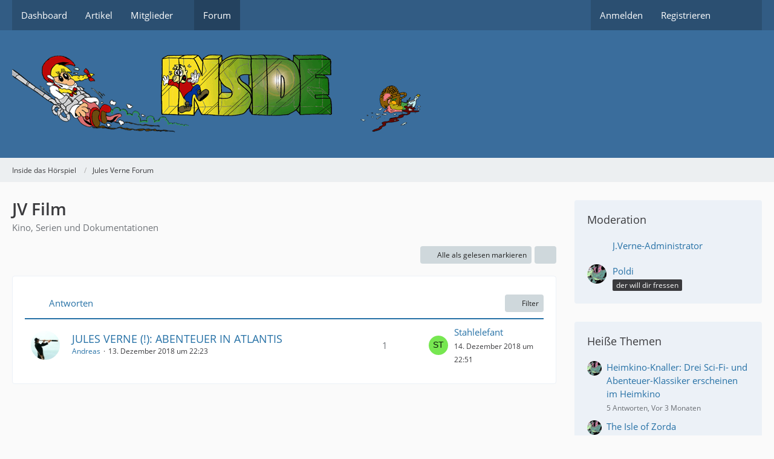

--- FILE ---
content_type: text/html; charset=UTF-8
request_url: https://inside-forum.de/forum/index.php?board/107-jv-film/&sortField=replies&sortOrder=DESC&filterByDate=1000&filterByStatus=&pageNo=1&tagID=430
body_size: 12468
content:



	

	
	
	

<!DOCTYPE html>
<html
	dir="ltr"
	lang="de"
	data-color-scheme="system"
>

<head>
	<meta charset="utf-8">
		
	<title>JV Film - Inside das Hörspiel</title>
	
	<meta name="viewport" content="width=device-width, initial-scale=1">
<meta name="format-detection" content="telephone=no">
<meta property="og:site_name" content="Inside das Hörspiel">
<meta name="description" content="Kino, Serien und Dokumentationen">

<!-- Stylesheets -->
<link rel="stylesheet" type="text/css" href="https://inside-forum.de/style/style-1.css?m=1768728729"><link rel="preload" href="https://inside-forum.de/font/families/Open%20Sans/OpenSans-Regular.woff2?v=1614334343" as="font" crossorigin>

<meta name="timezone" content="Europe/Berlin">


<script data-cfasync="false">
	var WCF_PATH = 'https://inside-forum.de/';
	var WSC_API_URL = 'https://inside-forum.de/';
	var WSC_RPC_API_URL = 'https://inside-forum.de/index.php?api/rpc/';
	
	var LANGUAGE_ID = 1;
	var LANGUAGE_USE_INFORMAL_VARIANT = false;
	var TIME_NOW = 1768821928;
	var LAST_UPDATE_TIME = 1768728723;
	var ENABLE_DEBUG_MODE = false;
	var ENABLE_PRODUCTION_DEBUG_MODE = true;
	var ENABLE_DEVELOPER_TOOLS = false;
	var PAGE_TITLE = 'Inside das Hörspiel';
	
	var REACTION_TYPES = {"1":{"title":"Gef\u00e4llt mir","renderedIcon":"<img\n\tsrc=\"https:\/\/inside-forum.de\/images\/reaction\/like.svg\"\n\talt=\"Gef\u00e4llt mir\"\n\tclass=\"reactionType\"\n\tdata-reaction-type-id=\"1\"\n>","iconPath":"https:\/\/inside-forum.de\/images\/reaction\/like.svg","showOrder":1,"reactionTypeID":1,"isAssignable":1},"2":{"title":"Danke","renderedIcon":"<img\n\tsrc=\"https:\/\/inside-forum.de\/images\/reaction\/thanks.svg\"\n\talt=\"Danke\"\n\tclass=\"reactionType\"\n\tdata-reaction-type-id=\"2\"\n>","iconPath":"https:\/\/inside-forum.de\/images\/reaction\/thanks.svg","showOrder":2,"reactionTypeID":2,"isAssignable":1},"3":{"title":"Haha","renderedIcon":"<img\n\tsrc=\"https:\/\/inside-forum.de\/images\/reaction\/haha.svg\"\n\talt=\"Haha\"\n\tclass=\"reactionType\"\n\tdata-reaction-type-id=\"3\"\n>","iconPath":"https:\/\/inside-forum.de\/images\/reaction\/haha.svg","showOrder":3,"reactionTypeID":3,"isAssignable":1},"4":{"title":"Verwirrend","renderedIcon":"<img\n\tsrc=\"https:\/\/inside-forum.de\/images\/reaction\/confused.svg\"\n\talt=\"Verwirrend\"\n\tclass=\"reactionType\"\n\tdata-reaction-type-id=\"4\"\n>","iconPath":"https:\/\/inside-forum.de\/images\/reaction\/confused.svg","showOrder":4,"reactionTypeID":4,"isAssignable":1},"5":{"title":"Traurig","renderedIcon":"<img\n\tsrc=\"https:\/\/inside-forum.de\/images\/reaction\/sad.svg\"\n\talt=\"Traurig\"\n\tclass=\"reactionType\"\n\tdata-reaction-type-id=\"5\"\n>","iconPath":"https:\/\/inside-forum.de\/images\/reaction\/sad.svg","showOrder":5,"reactionTypeID":5,"isAssignable":1}};
	
	
		{
		const colorScheme = matchMedia("(prefers-color-scheme: dark)").matches ? "dark" : "light";
		document.documentElement.dataset.colorScheme = colorScheme;
	}
	</script>

<script data-cfasync="false" src="https://inside-forum.de/js/WoltLabSuite/WebComponent.min.js?v=1768728723"></script>
<script data-cfasync="false" src="https://inside-forum.de/js/preload/de.preload.js?v=1768728723"></script>

<script data-cfasync="false" src="https://inside-forum.de/js/WoltLabSuite.Core.tiny.min.js?v=1768728723"></script>
<script data-cfasync="false">
requirejs.config({
	baseUrl: 'https://inside-forum.de/js',
	urlArgs: 't=1768728723'
	
});

window.addEventListener('pageshow', function(event) {
	if (event.persisted) {
		window.location.reload();
	}
});

</script>











<script data-cfasync="false" src="https://inside-forum.de/js/WoltLabSuite.Forum.tiny.min.js?v=1768728723"></script>


<noscript>
	<style>
		.jsOnly {
			display: none !important;
		}
		
		.noJsOnly {
			display: block !important;
		}
	</style>
</noscript>



	
	
	<script type="application/ld+json">
{
"@context": "http://schema.org",
"@type": "WebSite",
"url": "https:\/\/inside-forum.de\/forum\/",
"potentialAction": {
"@type": "SearchAction",
"target": "https:\/\/inside-forum.de\/index.php?search\/&q={search_term_string}",
"query-input": "required name=search_term_string"
}
}
</script>
<link rel="apple-touch-icon" sizes="180x180" href="https://inside-forum.de/images/favicon/default.apple-touch-icon.png">
<link rel="manifest" href="https://inside-forum.de/images/style-1/manifest-1.json">
<link rel="icon" type="image/png" sizes="48x48" href="https://inside-forum.de/images/favicon/default.favicon-48x48.png">
<meta name="msapplication-config" content="https://inside-forum.de/images/favicon/default.browserconfig.xml">
<meta name="theme-color" content="#3a6d9c">
<script>
	{
		document.querySelector('meta[name="theme-color"]').content = window.getComputedStyle(document.documentElement).getPropertyValue("--wcfPageThemeColor");
	}
</script>

	
			<link rel="canonical" href="https://inside-forum.de/forum/index.php?board/107-jv-film/">
		
									<link rel="alternate" type="application/rss+xml" title="RSS-Feed" href="https://inside-forum.de/forum/index.php?thread-list-rss-feed/107/">
		
														
						</head>

<body id="tpl_wbb_board"
	itemscope itemtype="http://schema.org/WebPage" itemid="https://inside-forum.de/forum/index.php?board/107-jv-film/"	data-template="board" data-application="wbb" data-page-id="48" data-page-identifier="com.woltlab.wbb.Board"	data-board-id="107"	class="">

<span id="top"></span>

<div id="pageContainer" class="pageContainer">
	
	
	<div id="pageHeaderContainer" class="pageHeaderContainer">
	<header id="pageHeader" class="pageHeader">
		<div id="pageHeaderPanel" class="pageHeaderPanel">
			<div class="layoutBoundary">
				<div class="box mainMenu" data-box-identifier="com.woltlab.wcf.MainMenu">
			
		
	<div class="boxContent">
		<nav aria-label="Hauptmenü">
	<ol class="boxMenu">
		
		
					<li class="" data-identifier="com.woltlab.wcf.Dashboard">
				<a href="https://inside-forum.de/index.php?dashboard/" class="boxMenuLink">
					<span class="boxMenuLinkTitle">Dashboard</span>
														</a>
				
				</li>				
									<li class="" data-identifier="com.woltlab.wcf.ArticleList">
				<a href="https://inside-forum.de/index.php?article-list/" class="boxMenuLink">
					<span class="boxMenuLinkTitle">Artikel</span>
														</a>
				
				</li>				
									<li class=" boxMenuHasChildren" data-identifier="com.woltlab.wcf.MembersList">
				<a href="https://inside-forum.de/index.php?members-list/" class="boxMenuLink">
					<span class="boxMenuLinkTitle">Mitglieder</span>
																<fa-icon size="16" name="caret-down" solid></fa-icon>
									</a>
				
				<ol class="boxMenuDepth1">				
									<li class="" data-identifier="com.woltlab.wcf.RecentActivityList">
				<a href="https://inside-forum.de/index.php?recent-activity-list/" class="boxMenuLink">
					<span class="boxMenuLinkTitle">Letzte Aktivitäten</span>
														</a>
				
				</li>				
									<li class="" data-identifier="com.woltlab.wcf.UsersOnlineList">
				<a href="https://inside-forum.de/index.php?users-online-list/" class="boxMenuLink">
					<span class="boxMenuLinkTitle">Benutzer online</span>
														</a>
				
				</li>				
									<li class="" data-identifier="com.woltlab.wcf.Team">
				<a href="https://inside-forum.de/index.php?team/" class="boxMenuLink">
					<span class="boxMenuLinkTitle">Team</span>
														</a>
				
				</li>				
									<li class="" data-identifier="com.woltlab.wcf.UserSearch">
				<a href="https://inside-forum.de/index.php?user-search/" class="boxMenuLink">
					<span class="boxMenuLinkTitle">Mitgliedersuche</span>
														</a>
				
				</li>				
									</ol></li>									<li class="active" data-identifier="com.woltlab.wbb.BoardList">
				<a href="https://inside-forum.de/forum/" class="boxMenuLink" aria-current="page">
					<span class="boxMenuLinkTitle">Forum</span>
														</a>
				
				</li>				
																	
		
	</ol>
</nav>	</div>
</div><button type="button" class="pageHeaderMenuMobile" aria-expanded="false" aria-label="Menü">
	<span class="pageHeaderMenuMobileInactive">
		<fa-icon size="32" name="bars"></fa-icon>
	</span>
	<span class="pageHeaderMenuMobileActive">
		<fa-icon size="32" name="xmark"></fa-icon>
	</span>
</button>
				
				<nav id="topMenu" class="userPanel">
	<ul class="userPanelItems">
									<li id="pageLanguageContainer">
					
				</li>
						<li id="userLogin">
				<a
					class="loginLink"
					href="https://inside-forum.de/index.php?login/&amp;url=https%3A%2F%2Finside-forum.de%2Fforum%2Findex.php%3Fboard%2F107-jv-film%2F%26sortField%3Dreplies%26sortOrder%3DDESC%26filterByDate%3D1000%26filterByStatus%3D%26pageNo%3D1%26tagID%3D430"
					rel="nofollow"
				>Anmelden</a>
			</li>
							<li id="userRegistration">
					<a
						class="registrationLink"
						href="https://inside-forum.de/index.php?register/"
						rel="nofollow"
					>Registrieren</a>
				</li>
							
								
							
		<!-- page search -->
		<li>
			<a href="https://inside-forum.de/index.php?search/" id="userPanelSearchButton" class="jsTooltip" title="Suche"><fa-icon size="32" name="magnifying-glass"></fa-icon> <span>Suche</span></a>
		</li>
	</ul>
</nav>
	<a
		href="https://inside-forum.de/index.php?login/&amp;url=https%3A%2F%2Finside-forum.de%2Fforum%2Findex.php%3Fboard%2F107-jv-film%2F%26sortField%3Dreplies%26sortOrder%3DDESC%26filterByDate%3D1000%26filterByStatus%3D%26pageNo%3D1%26tagID%3D430"
		class="userPanelLoginLink jsTooltip"
		title="Anmelden"
		rel="nofollow"
	>
		<fa-icon size="32" name="arrow-right-to-bracket"></fa-icon>
	</a>
			</div>
		</div>
		
		<div id="pageHeaderFacade" class="pageHeaderFacade">
			<div class="layoutBoundary">
				<div id="pageHeaderLogo" class="pageHeaderLogo">
		
	<a href="https://inside-forum.de/forum/" aria-label="Inside das Hörspiel">
		<img src="https://inside-forum.de/images/style-1/pageLogo.png" alt="" class="pageHeaderLogoLarge" height="131" width="676" loading="eager">
		<img src="https://inside-forum.de/images/style-1/pageLogoMobile.png" alt="" class="pageHeaderLogoSmall" height="131" width="676" loading="eager">
		
		
	</a>
</div>
				
					

					
		
			
	
<button type="button" id="pageHeaderSearchMobile" class="pageHeaderSearchMobile" aria-expanded="false" aria-label="Suche">
	<fa-icon size="32" name="magnifying-glass"></fa-icon>
</button>

<div id="pageHeaderSearch" class="pageHeaderSearch">
	<form method="post" action="https://inside-forum.de/index.php?search/">
		<div id="pageHeaderSearchInputContainer" class="pageHeaderSearchInputContainer">
			<div class="pageHeaderSearchType dropdown">
				<a href="#" class="button dropdownToggle" id="pageHeaderSearchTypeSelect">
					<span class="pageHeaderSearchTypeLabel">Dieses Forum</span>
					<fa-icon size="16" name="caret-down" solid></fa-icon>
				</a>
				<ul class="dropdownMenu">
					<li><a href="#" data-extended-link="https://inside-forum.de/index.php?search/&amp;extended=1" data-object-type="everywhere">Alles</a></li>
					<li class="dropdownDivider"></li>
					
											<li><a href="#" data-extended-link="https://inside-forum.de/index.php?search/&amp;extended=1&amp;type=com.woltlab.wbb.post" data-object-type="com.woltlab.wbb.post" data-parameters='{ "boardID": 107 }'>Dieses Forum</a></li>
						
						<li class="dropdownDivider"></li>
					
					
																		<li><a href="#" data-extended-link="https://inside-forum.de/index.php?search/&amp;type=com.woltlab.wcf.article&amp;extended=1" data-object-type="com.woltlab.wcf.article">Artikel</a></li>
																								<li><a href="#" data-extended-link="https://inside-forum.de/index.php?search/&amp;type=com.woltlab.wcf.page&amp;extended=1" data-object-type="com.woltlab.wcf.page">Seiten</a></li>
																																			<li><a href="#" data-extended-link="https://inside-forum.de/index.php?search/&amp;type=com.woltlab.wbb.post&amp;extended=1" data-object-type="com.woltlab.wbb.post">Forum</a></li>
																
					<li class="dropdownDivider"></li>
					<li><a class="pageHeaderSearchExtendedLink" href="https://inside-forum.de/index.php?search/&amp;extended=1">Erweiterte Suche</a></li>
				</ul>
			</div>
			
			<input type="search" name="q" id="pageHeaderSearchInput" class="pageHeaderSearchInput" placeholder="Suchbegriff eingeben" autocomplete="off" value="">
			
			<button type="submit" class="pageHeaderSearchInputButton button" title="Suche">
				<fa-icon size="16" name="magnifying-glass"></fa-icon>
			</button>
			
			<div id="pageHeaderSearchParameters"></div>
			
					</div>
	</form>
</div>

	
			</div>
		</div>
	</header>
	
	
</div>
	
	
	
	
	
	<div class="pageNavigation">
	<div class="layoutBoundary">
			<nav class="breadcrumbs" aria-label="Verlaufsnavigation">
		<ol class="breadcrumbs__list" itemprop="breadcrumb" itemscope itemtype="http://schema.org/BreadcrumbList">
			<li class="breadcrumbs__item" title="Inside das Hörspiel" itemprop="itemListElement" itemscope itemtype="http://schema.org/ListItem">
							<a class="breadcrumbs__link" href="https://inside-forum.de/forum/" itemprop="item">
																<span class="breadcrumbs__title" itemprop="name">Inside das Hörspiel</span>
							</a>
															<meta itemprop="position" content="1">
																					</li>
														
											<li class="breadcrumbs__item" title="Jules Verne Forum" itemprop="itemListElement" itemscope itemtype="http://schema.org/ListItem">
							<a class="breadcrumbs__link" href="https://inside-forum.de/forum/index.php?board/246-jules-verne-forum/" itemprop="item">
																	<span class="breadcrumbs__parent_indicator">
										<fa-icon size="16" name="arrow-left-long"></fa-icon>
									</span>
																<span class="breadcrumbs__title" itemprop="name">Jules Verne Forum</span>
							</a>
															<meta itemprop="position" content="2">
																					</li>
		</ol>
	</nav>
	</div>
</div>
	
	
	
	<section id="main" class="main" role="main">
		<div class="layoutBoundary">
			

						
			<div id="content" class="content content--sidebar-right">
								
																<header class="contentHeader">
		<div class="contentHeaderTitle">
			<h1 class="contentTitle">JV Film</h1>
			<p class="contentHeaderDescription">Kino, Serien und Dokumentationen</p>
		</div>

		
	</header>
													
				
				
				
				
				

				




	<div class="contentInteraction">
		
					<div class="contentInteractionButtonContainer">
									<div class="contentInteractionButtons">
						<button type="button" class="markAsReadButton contentInteractionButton button small jsOnly"><fa-icon size="16" name="check"></fa-icon> <span>Alle als gelesen markieren</span></button>					</div>
				
				
									<div class="contentInteractionDropdown dropdown jsOnly">
						<button type="button" class="button small dropdownToggle" aria-label="Mehr"><fa-icon size="16" name="ellipsis-vertical"></fa-icon></button>

						<ul class="contentInteractionDropdownItems dropdownMenu">
							<li><a rel="alternate" href="https://inside-forum.de/forum/index.php?thread-list-rss-feed/107/" class="rssFeed">RSS-Feed</a></li>						</ul>
					</div>
							</div>
			</div>

			<div class="section tabularBox messageGroupList wbbThreadList jsClipboardContainer" data-type="com.woltlab.wbb.thread">
	<ol class="tabularList jsReloadPageWhenEmpty">
		<li class="tabularListRow tabularListRowHead" data-reload-page-when-empty="ignore">
			<ol class="tabularListColumns">
								
				<li class="columnSort">
					<ul class="inlineList">
						<li>
							<a rel="nofollow" href="https://inside-forum.de/forum/index.php?board/107-jv-film/&amp;pageNo=1&amp;sortField=replies&amp;sortOrder=ASC&amp;tagID=430">
																	<span class="jsTooltip" title="Sortierung (absteigend)">
										<fa-icon size="16" name="arrow-down-wide-short"></fa-icon>
									</span>
															</a>
						</li>
						<li>
							<div class="dropdown">
								<span class="dropdownToggle">Antworten</span>
								
								<ul class="dropdownMenu">
																			<li><a rel="nofollow" href="https://inside-forum.de/forum/index.php?board/107-jv-film/&amp;pageNo=1&amp;sortField=topic&amp;sortOrder=DESC&amp;tagID=430">Thema</a></li>
																			<li><a rel="nofollow" href="https://inside-forum.de/forum/index.php?board/107-jv-film/&amp;pageNo=1&amp;sortField=username&amp;sortOrder=DESC&amp;tagID=430">Autor</a></li>
																			<li><a rel="nofollow" href="https://inside-forum.de/forum/index.php?board/107-jv-film/&amp;pageNo=1&amp;sortField=time&amp;sortOrder=DESC&amp;tagID=430">Datum</a></li>
																			<li class="active"><a rel="nofollow" href="https://inside-forum.de/forum/index.php?board/107-jv-film/&amp;pageNo=1&amp;sortField=replies&amp;sortOrder=ASC&amp;tagID=430">Antworten</a></li>
																			<li><a rel="nofollow" href="https://inside-forum.de/forum/index.php?board/107-jv-film/&amp;pageNo=1&amp;sortField=cumulativeLikes&amp;sortOrder=DESC&amp;tagID=430">Reaktionen</a></li>
																			<li><a rel="nofollow" href="https://inside-forum.de/forum/index.php?board/107-jv-film/&amp;pageNo=1&amp;sortField=views&amp;sortOrder=DESC&amp;tagID=430">Zugriffe</a></li>
																			<li><a rel="nofollow" href="https://inside-forum.de/forum/index.php?board/107-jv-film/&amp;pageNo=1&amp;sortField=lastPostTime&amp;sortOrder=DESC&amp;tagID=430">Letzte Antwort</a></li>
																	</ul>
							</div>
						</li>
					</ul>
				</li>
				
				<li class="columnApplyFilter jsOnly">
					<button type="button" class="button small jsStaticDialog" data-dialog-id="wbbBoardSortFilter"><fa-icon size="16" name="filter"></fa-icon> Filter</button>
				</li>
			</ol>
		</li>
		
		
	<li class="tabularListRow">
		<ol
			id="thread57338"
			class="tabularListColumns messageGroup wbbThread jsClipboardObject"
			data-thread-id="57338" data-element-id="57338" data-is-closed="0" data-is-deleted="0"
			data-is-sticky="0" data-is-disabled="0" data-is-announcement="0"
						data-is-link="0"
		>
									<li class="columnIcon columnAvatar">
				<div>
					<p><img src="https://inside-forum.de/images/avatars/c8/174-c804f87e4e4a759e2f587ca5f00b40dea28b58eb.webp" width="48" height="48" alt="" class="userAvatarImage" loading="lazy"></p>
					
								
																																							
					
				</div>
			</li>
							<li class="columnSubject">
					
					
					<h3>
						
						
																					<a href="https://inside-forum.de/forum/index.php?thread/57338-jules-verne-abenteuer-in-atlantis/" class="messageGroupLink wbbTopicLink" data-object-id="57338">JULES VERNE (!): ABENTEUER IN ATLANTIS</a>
																			
													<span class="badge messageGroupCounterMobile">1</span>
											</h3>
					
					<aside class="statusDisplay" role="presentation">
						<ul class="inlineList statusIcons">
																																																		<li>
									<span class="jsTooltip" title="Dieses Thema enthält einen Dateianhang.">
										<fa-icon size="16" name="paperclip"></fa-icon>
									</span>
								</li>
														
														
							
							
													</ul>
					</aside>
					
					<ul class="inlineList dotSeparated small messageGroupInfo">
						<li class="messageGroupAuthor"><a href="https://inside-forum.de/index.php?user/249-andreas/" data-object-id="249" class="userLink">Andreas</a></li>
						<li class="messageGroupTime"><woltlab-core-date-time date="2018-12-13T21:23:33+00:00">13. Dezember 2018 um 22:23</woltlab-core-date-time></li>
																		
					</ul>
					
					<ul class="messageGroupInfoMobile">
						<li class="messageGroupAuthorMobile">Andreas</li>
						<li class="messageGroupLastPostTimeMobile"><woltlab-core-date-time date="2018-12-14T21:51:24+00:00">14. Dezember 2018 um 22:51</woltlab-core-date-time></li>
					</ul>
					
										
					
				</li>
									<li class="columnStats">
													<dl class="plain statsDataList">
								<dt>Antworten</dt>
								<dd>1</dd>
							</dl>
							<dl class="plain statsDataList">
								<dt>Zugriffe</dt>
								<dd>7,8k</dd>
							</dl>
							<div class="messageGroupListStatsSimple">
																	<span aria-label="Antworten">
										<fa-icon size="16" name="comment"></fa-icon>
									</span>
									1															</div>
											</li>
													<li class="columnLastPost">
													<div class="box32">
								<a href="https://inside-forum.de/forum/index.php?thread/57338-jules-verne-abenteuer-in-atlantis/&amp;action=lastPost" rel="nofollow" class="jsTooltip" title="Zum letzten Beitrag springen"><img src="[data-uri]" width="32" height="32" alt="" class="userAvatarImage"></a>

								<div>
									<p>
										<a href="https://inside-forum.de/index.php?user/1411-stahlelefant/" data-object-id="1411" class="userLink">Stahlelefant</a>									</p>
									<small><woltlab-core-date-time date="2018-12-14T21:51:24+00:00">14. Dezember 2018 um 22:51</woltlab-core-date-time></small>
								</div>
							</div>
											</li>
										
		</ol>
	</li>
	</ol>
</div>
	
	<div id="wbbBoardSortFilter" class="jsStaticDialogContent" data-title="Filter">
	<form method="post" action="https://inside-forum.de/forum/index.php?board/107-jv-film/">
		
		
		<section class="section">
			<h2 class="sectionTitle">Darstellung</h2>
			
						
			<dl>
				<dt><label for="filterByDate">Im Zeitraum</label></dt>
				<dd>
					<select id="filterByDate" name="filterByDate">
						<option value="1">24 Stunden</option>
						<option value="3">3 Tage</option>
						<option value="7">7 Tage</option>
						<option value="14">14 Tage</option>
						<option value="30">30 Tage</option>
						<option value="60">60 Tage</option>
						<option value="100">100 Tage</option>
						<option value="365">365 Tage</option>
						<option value="1000" selected>von Anfang an</option>
					</select>
				</dd>
			</dl>
			
			<dl>
				<dt><label for="filterByStatus">Status</label></dt>
				<dd>
					<select id="filterByStatus" name="filterByStatus">
						<option value="">(Keine Auswahl)</option>
						<option value="read">Gelesen</option>
						<option value="unread">Ungelesen</option>
												<option value="closed">Geschlossen</option>
						<option value="open">Offen</option>
																		
					</select>
				</dd>
			</dl>
		</section>
		
		<div class="formSubmit">
			<input type="submit" value="Absenden" accesskey="s">
			<input type="hidden" name="tagID" value="430">
			<input type="hidden" name="sortField" value="replies">
			<input type="hidden" name="sortOrder" value="DESC">
		</div>
	</form>
</div>


	<footer class="contentFooter">
		

		
	</footer>




				
				
				
				
							</div>
			
							<aside class="sidebar boxesSidebarRight" aria-label="Rechte Seitenleiste">
					<div class="boxContainer">
						<section class="box">
		<h2 class="boxTitle">Moderation</h2>
			
		<div class="boxContent">
			<ul class="sidebarItemList">
									<li class="box32">
						<fa-icon size="32" name="users"></fa-icon>
						<div class="sidebarItemTitle">
							<h3><a href="https://inside-forum.de/index.php?team/#group11">J.Verne-Administrator</a></h3>
						</div>
					</li>
								
									<li class="box32">
						<a href="https://inside-forum.de/index.php?user/11-poldi/" aria-hidden="true" tabindex="-1"><img src="https://inside-forum.de/images/avatars/87/83-87d34971eec628db92c3b4dedb71eea7c341df90.gif" width="32" height="32" alt="" class="userAvatarImage" loading="lazy"></a>						<div class="sidebarItemTitle">
							<h3><a href="https://inside-forum.de/index.php?user/11-poldi/" data-object-id="11" class="userLink">Poldi</a></h3>
																								<p><span class="badge userTitleBadge">der will dir fressen</span></p>
																													</div>
					</li>
							</ul>
		</div>
	</section>
									
									<section class="box" data-box-identifier="com.woltlab.wbb.HotThreads">
			
			<h2 class="boxTitle">
							Heiße Themen					</h2>
		
	<div class="boxContent">
		<ul class="sidebarItemList wbbSidebarThreadList">
										<li class="box24 sidebarItem">
			<a href="https://inside-forum.de/forum/index.php?thread/58866-heimkino-knaller-drei-sci-fi-und-abenteuer-klassiker-erscheinen-im-heimkino/" aria-hidden="true" tabindex="-1"><img src="https://inside-forum.de/images/avatars/87/83-87d34971eec628db92c3b4dedb71eea7c341df90.gif" width="24" height="24" alt="" class="userAvatarImage" loading="lazy"></a>
			
			<div class="sidebarItemTitle">
				<h3><a href="https://inside-forum.de/forum/index.php?thread/58866-heimkino-knaller-drei-sci-fi-und-abenteuer-klassiker-erscheinen-im-heimkino/"  class="wbbTopicLink" data-object-id="58866" data-sort-order="DESC">Heimkino-Knaller: Drei Sci-Fi- und Abenteuer-Klassiker erscheinen im Heimkino</a></h3>
													<small>5 Antworten, Vor 3 Monaten</small>
							</div>
		</li>
										<li class="box24 sidebarItem">
			<a href="https://inside-forum.de/forum/index.php?thread/58193-the-isle-of-zorda/" aria-hidden="true" tabindex="-1"><img src="https://inside-forum.de/images/avatars/87/83-87d34971eec628db92c3b4dedb71eea7c341df90.gif" width="24" height="24" alt="" class="userAvatarImage" loading="lazy"></a>
			
			<div class="sidebarItemTitle">
				<h3><a href="https://inside-forum.de/forum/index.php?thread/58193-the-isle-of-zorda/"  class="wbbTopicLink" data-object-id="58193" data-sort-order="DESC">The Isle of Zorda</a></h3>
													<small>7 Antworten, Vor einem Jahr</small>
							</div>
		</li>
										<li class="box24 sidebarItem">
			<a href="https://inside-forum.de/forum/index.php?thread/57743-zeichentrickserie-les-voyages-extraordinaires-de-jules-verne/" aria-hidden="true" tabindex="-1"><img src="[data-uri]" width="24" height="24" alt="" class="userAvatarImage"></a>
			
			<div class="sidebarItemTitle">
				<h3><a href="https://inside-forum.de/forum/index.php?thread/57743-zeichentrickserie-les-voyages-extraordinaires-de-jules-verne/"  class="wbbTopicLink" data-object-id="57743" data-sort-order="DESC">Zeichentrickserie „Les Voyages extraordinaires de Jules Verne“</a></h3>
													<small>14 Antworten, Vor 3 Jahren</small>
							</div>
		</li>
										<li class="box24 sidebarItem">
			<a href="https://inside-forum.de/forum/index.php?thread/57991-dvd-die-zitadelle-von-san-marco-mathias-sandorf/" aria-hidden="true" tabindex="-1"><img src="https://inside-forum.de/images/avatars/87/83-87d34971eec628db92c3b4dedb71eea7c341df90.gif" width="24" height="24" alt="" class="userAvatarImage" loading="lazy"></a>
			
			<div class="sidebarItemTitle">
				<h3><a href="https://inside-forum.de/forum/index.php?thread/57991-dvd-die-zitadelle-von-san-marco-mathias-sandorf/"  class="wbbTopicLink" data-object-id="57991" data-sort-order="DESC">DVD: Die Zitadelle von San Marco (Mathias Sandorf)</a></h3>
													<small>8 Antworten, Vor 2 Jahren</small>
							</div>
		</li>
										<li class="box24 sidebarItem">
			<a href="https://inside-forum.de/forum/index.php?thread/57965-nautilus-disney-l%C3%A4sst-neue-jules-verne-abenteuerserie-fallen/" aria-hidden="true" tabindex="-1"><img src="https://inside-forum.de/images/avatars/87/83-87d34971eec628db92c3b4dedb71eea7c341df90.gif" width="24" height="24" alt="" class="userAvatarImage" loading="lazy"></a>
			
			<div class="sidebarItemTitle">
				<h3><a href="https://inside-forum.de/forum/index.php?thread/57965-nautilus-disney-l%C3%A4sst-neue-jules-verne-abenteuerserie-fallen/"  class="wbbTopicLink" data-object-id="57965" data-sort-order="DESC">&quot;Nautilus&quot;: Disney+ lässt neue Jules-Verne-Abenteuerserie fallen</a></h3>
													<small>8 Antworten, Vor 2 Jahren</small>
							</div>
		</li>
	</ul>	</div>
</section>									<section class="box" data-box-identifier="com.woltlab.wbb.BoardTagCloud">
			
			<h2 class="boxTitle">
							Themen-Schlagwortwolke					</h2>
		
	<div class="boxContent">
			<ul class="tagList">
		<li><a href="https://inside-forum.de/forum/index.php?board/107-jv-film/&amp;sortField=replies&amp;sortOrder=DESC&amp;filterByDate=1000&amp;filterByStatus=&amp;pageNo=1&amp;tagID=295" class="jsTooltip tagWeight1" title="Themen mit dem Tag „2013“">2013</a></li>
							<li><a href="https://inside-forum.de/forum/index.php?board/107-jv-film/&amp;sortField=replies&amp;sortOrder=DESC&amp;filterByDate=1000&amp;filterByStatus=&amp;pageNo=1&amp;tagID=422" class="jsTooltip tagWeight1" title="Themen mit dem Tag „2 Jahre Ferien“">2 Jahre Ferien</a></li>
							<li><a href="https://inside-forum.de/forum/index.php?board/107-jv-film/&amp;sortField=replies&amp;sortOrder=DESC&amp;filterByDate=1000&amp;filterByStatus=&amp;pageNo=1&amp;tagID=319" class="jsTooltip tagWeight1" title="Themen mit dem Tag „20 000 Meilen unter dem Meer“">20 000 Meilen unter dem Meer</a></li>
							<li><a href="https://inside-forum.de/forum/index.php?board/107-jv-film/&amp;sortField=replies&amp;sortOrder=DESC&amp;filterByDate=1000&amp;filterByStatus=&amp;pageNo=1&amp;tagID=363" class="jsTooltip tagWeight1" title="Themen mit dem Tag „Animation“">Animation</a></li>
							<li><a href="https://inside-forum.de/forum/index.php?board/107-jv-film/&amp;sortField=replies&amp;sortOrder=DESC&amp;filterByDate=1000&amp;filterByStatus=&amp;pageNo=1&amp;tagID=302" class="jsTooltip tagWeight1" title="Themen mit dem Tag „Ardant“">Ardant</a></li>
							<li><a href="https://inside-forum.de/forum/index.php?board/107-jv-film/&amp;sortField=replies&amp;sortOrder=DESC&amp;filterByDate=1000&amp;filterByStatus=&amp;pageNo=1&amp;tagID=332" class="jsTooltip tagWeight1" title="Themen mit dem Tag „Box“">Box</a></li>
							<li><a href="https://inside-forum.de/forum/index.php?board/107-jv-film/&amp;sortField=replies&amp;sortOrder=DESC&amp;filterByDate=1000&amp;filterByStatus=&amp;pageNo=1&amp;tagID=299" class="jsTooltip tagWeight1" title="Themen mit dem Tag „Bromberg“">Bromberg</a></li>
							<li><a href="https://inside-forum.de/forum/index.php?board/107-jv-film/&amp;sortField=replies&amp;sortOrder=DESC&amp;filterByDate=1000&amp;filterByStatus=&amp;pageNo=1&amp;tagID=300" class="jsTooltip tagWeight4" title="Themen mit dem Tag „Cartoon“">Cartoon</a></li>
							<li><a href="https://inside-forum.de/forum/index.php?board/107-jv-film/&amp;sortField=replies&amp;sortOrder=DESC&amp;filterByDate=1000&amp;filterByStatus=&amp;pageNo=1&amp;tagID=286" class="jsTooltip tagWeight1" title="Themen mit dem Tag „Crichton + Haggard + Congo“">Crichton + Haggard + Congo</a></li>
							<li><a href="https://inside-forum.de/forum/index.php?board/107-jv-film/&amp;sortField=replies&amp;sortOrder=DESC&amp;filterByDate=1000&amp;filterByStatus=&amp;pageNo=1&amp;tagID=280" class="jsTooltip tagWeight1" title="Themen mit dem Tag „Die Propellerinsel“">Die Propellerinsel</a></li>
							<li><a href="https://inside-forum.de/forum/index.php?board/107-jv-film/&amp;sortField=replies&amp;sortOrder=DESC&amp;filterByDate=1000&amp;filterByStatus=&amp;pageNo=1&amp;tagID=115" class="jsTooltip tagWeight5" title="Themen mit dem Tag „DVD“">DVD</a></li>
							<li><a href="https://inside-forum.de/forum/index.php?board/107-jv-film/&amp;sortField=replies&amp;sortOrder=DESC&amp;filterByDate=1000&amp;filterByStatus=&amp;pageNo=1&amp;tagID=431" class="jsTooltip tagWeight1" title="Themen mit dem Tag „etikettenschwindel“">etikettenschwindel</a></li>
							<li><a href="https://inside-forum.de/forum/index.php?board/107-jv-film/&amp;sortField=replies&amp;sortOrder=DESC&amp;filterByDate=1000&amp;filterByStatus=&amp;pageNo=1&amp;tagID=298" class="jsTooltip tagWeight1" title="Themen mit dem Tag „Farandola“">Farandola</a></li>
							<li><a href="https://inside-forum.de/forum/index.php?board/107-jv-film/&amp;sortField=replies&amp;sortOrder=DESC&amp;filterByDate=1000&amp;filterByStatus=&amp;pageNo=1&amp;tagID=103" class="jsTooltip tagWeight7" title="Themen mit dem Tag „film“">film</a></li>
							<li><a href="https://inside-forum.de/forum/index.php?board/107-jv-film/&amp;sortField=replies&amp;sortOrder=DESC&amp;filterByDate=1000&amp;filterByStatus=&amp;pageNo=1&amp;tagID=297" class="jsTooltip tagWeight1" title="Themen mit dem Tag „Fogg“">Fogg</a></li>
							<li><a href="https://inside-forum.de/forum/index.php?board/107-jv-film/&amp;sortField=replies&amp;sortOrder=DESC&amp;filterByDate=1000&amp;filterByStatus=&amp;pageNo=1&amp;tagID=386" class="jsTooltip tagWeight1" title="Themen mit dem Tag „geheimnisvolle“">geheimnisvolle</a></li>
							<li><a href="https://inside-forum.de/forum/index.php?board/107-jv-film/&amp;sortField=replies&amp;sortOrder=DESC&amp;filterByDate=1000&amp;filterByStatus=&amp;pageNo=1&amp;tagID=284" class="jsTooltip tagWeight1" title="Themen mit dem Tag „geheimnisvolle Insel“">geheimnisvolle Insel</a></li>
							<li><a href="https://inside-forum.de/forum/index.php?board/107-jv-film/&amp;sortField=replies&amp;sortOrder=DESC&amp;filterByDate=1000&amp;filterByStatus=&amp;pageNo=1&amp;tagID=391" class="jsTooltip tagWeight1" title="Themen mit dem Tag „Georges“">Georges</a></li>
							<li><a href="https://inside-forum.de/forum/index.php?board/107-jv-film/&amp;sortField=replies&amp;sortOrder=DESC&amp;filterByDate=1000&amp;filterByStatus=&amp;pageNo=1&amp;tagID=282" class="jsTooltip tagWeight1" title="Themen mit dem Tag „Georges Melies“">Georges Melies</a></li>
							<li><a href="https://inside-forum.de/forum/index.php?board/107-jv-film/&amp;sortField=replies&amp;sortOrder=DESC&amp;filterByDate=1000&amp;filterByStatus=&amp;pageNo=1&amp;tagID=568" class="jsTooltip tagWeight1" title="Themen mit dem Tag „Hollywood“">Hollywood</a></li>
							<li><a href="https://inside-forum.de/forum/index.php?board/107-jv-film/&amp;sortField=replies&amp;sortOrder=DESC&amp;filterByDate=1000&amp;filterByStatus=&amp;pageNo=1&amp;tagID=283" class="jsTooltip tagWeight1" title="Themen mit dem Tag „Hugo Cabret“">Hugo Cabret</a></li>
							<li><a href="https://inside-forum.de/forum/index.php?board/107-jv-film/&amp;sortField=replies&amp;sortOrder=DESC&amp;filterByDate=1000&amp;filterByStatus=&amp;pageNo=1&amp;tagID=14" class="jsTooltip tagWeight1" title="Themen mit dem Tag „In 80 Tagen um die Welt“">In 80 Tagen um die Welt</a></li>
							<li><a href="https://inside-forum.de/forum/index.php?board/107-jv-film/&amp;sortField=replies&amp;sortOrder=DESC&amp;filterByDate=1000&amp;filterByStatus=&amp;pageNo=1&amp;tagID=95" class="jsTooltip tagWeight1" title="Themen mit dem Tag „Insel“">Insel</a></li>
							<li><a href="https://inside-forum.de/forum/index.php?board/107-jv-film/&amp;sortField=replies&amp;sortOrder=DESC&amp;filterByDate=1000&amp;filterByStatus=&amp;pageNo=1&amp;tagID=328" class="jsTooltip tagWeight1" title="Themen mit dem Tag „John Landis und Karel Zeman“">John Landis und Karel Zeman</a></li>
							<li><a href="https://inside-forum.de/forum/index.php?board/107-jv-film/&amp;sortField=replies&amp;sortOrder=DESC&amp;filterByDate=1000&amp;filterByStatus=&amp;pageNo=1&amp;tagID=18" class="jsTooltip tagWeight4" title="Themen mit dem Tag „Jules“">Jules</a></li>
							<li><a href="https://inside-forum.de/forum/index.php?board/107-jv-film/&amp;sortField=replies&amp;sortOrder=DESC&amp;filterByDate=1000&amp;filterByStatus=&amp;pageNo=1&amp;tagID=3" class="jsTooltip tagWeight4" title="Themen mit dem Tag „Jules Verne“">Jules Verne</a></li>
							<li><a href="https://inside-forum.de/forum/index.php?board/107-jv-film/&amp;sortField=replies&amp;sortOrder=DESC&amp;filterByDate=1000&amp;filterByStatus=&amp;pageNo=1&amp;tagID=285" class="jsTooltip tagWeight1" title="Themen mit dem Tag „Kino“">Kino</a></li>
							<li><a href="https://inside-forum.de/forum/index.php?board/107-jv-film/&amp;sortField=replies&amp;sortOrder=DESC&amp;filterByDate=1000&amp;filterByStatus=&amp;pageNo=1&amp;tagID=224" class="jsTooltip tagWeight1" title="Themen mit dem Tag „Kometen“">Kometen</a></li>
							<li><a href="https://inside-forum.de/forum/index.php?board/107-jv-film/&amp;sortField=replies&amp;sortOrder=DESC&amp;filterByDate=1000&amp;filterByStatus=&amp;pageNo=1&amp;tagID=423" class="jsTooltip tagWeight1" title="Themen mit dem Tag „Korea“">Korea</a></li>
							<li><a href="https://inside-forum.de/forum/index.php?board/107-jv-film/&amp;sortField=replies&amp;sortOrder=DESC&amp;filterByDate=1000&amp;filterByStatus=&amp;pageNo=1&amp;tagID=424" class="jsTooltip tagWeight1" title="Themen mit dem Tag „Koreanisch“">Koreanisch</a></li>
							<li><a href="https://inside-forum.de/forum/index.php?board/107-jv-film/&amp;sortField=replies&amp;sortOrder=DESC&amp;filterByDate=1000&amp;filterByStatus=&amp;pageNo=1&amp;tagID=223" class="jsTooltip tagWeight1" title="Themen mit dem Tag „Luftschiff“">Luftschiff</a></li>
							<li><a href="https://inside-forum.de/forum/index.php?board/107-jv-film/&amp;sortField=replies&amp;sortOrder=DESC&amp;filterByDate=1000&amp;filterByStatus=&amp;pageNo=1&amp;tagID=269" class="jsTooltip tagWeight1" title="Themen mit dem Tag „Manfred Durniok“">Manfred Durniok</a></li>
							<li><a href="https://inside-forum.de/forum/index.php?board/107-jv-film/&amp;sortField=replies&amp;sortOrder=DESC&amp;filterByDate=1000&amp;filterByStatus=&amp;pageNo=1&amp;tagID=392" class="jsTooltip tagWeight1" title="Themen mit dem Tag „Melies“">Melies</a></li>
							<li><a href="https://inside-forum.de/forum/index.php?board/107-jv-film/&amp;sortField=replies&amp;sortOrder=DESC&amp;filterByDate=1000&amp;filterByStatus=&amp;pageNo=1&amp;tagID=303" class="jsTooltip tagWeight1" title="Themen mit dem Tag „Nadar“">Nadar</a></li>
							<li><a href="https://inside-forum.de/forum/index.php?board/107-jv-film/&amp;sortField=replies&amp;sortOrder=DESC&amp;filterByDate=1000&amp;filterByStatus=&amp;pageNo=1&amp;tagID=275" class="jsTooltip tagWeight1" title="Themen mit dem Tag „Oberst Strogoff“">Oberst Strogoff</a></li>
							<li><a href="https://inside-forum.de/forum/index.php?board/107-jv-film/&amp;sortField=replies&amp;sortOrder=DESC&amp;filterByDate=1000&amp;filterByStatus=&amp;pageNo=1&amp;tagID=387" class="jsTooltip tagWeight1" title="Themen mit dem Tag „Omar“">Omar</a></li>
							<li><a href="https://inside-forum.de/forum/index.php?board/107-jv-film/&amp;sortField=replies&amp;sortOrder=DESC&amp;filterByDate=1000&amp;filterByStatus=&amp;pageNo=1&amp;tagID=548" class="jsTooltip tagWeight1" title="Themen mit dem Tag „Pastiche“">Pastiche</a></li>
							<li><a href="https://inside-forum.de/forum/index.php?board/107-jv-film/&amp;sortField=replies&amp;sortOrder=DESC&amp;filterByDate=1000&amp;filterByStatus=&amp;pageNo=1&amp;tagID=296" class="jsTooltip tagWeight2" title="Themen mit dem Tag „RAI“">RAI</a></li>
							<li><a href="https://inside-forum.de/forum/index.php?board/107-jv-film/&amp;sortField=replies&amp;sortOrder=DESC&amp;filterByDate=1000&amp;filterByStatus=&amp;pageNo=1&amp;tagID=301" class="jsTooltip tagWeight1" title="Themen mit dem Tag „Schule“">Schule</a></li>
							<li><a href="https://inside-forum.de/forum/index.php?board/107-jv-film/&amp;sortField=replies&amp;sortOrder=DESC&amp;filterByDate=1000&amp;filterByStatus=&amp;pageNo=1&amp;tagID=388" class="jsTooltip tagWeight1" title="Themen mit dem Tag „Sharif“">Sharif</a></li>
							<li><a href="https://inside-forum.de/forum/index.php?board/107-jv-film/&amp;sortField=replies&amp;sortOrder=DESC&amp;filterByDate=1000&amp;filterByStatus=&amp;pageNo=1&amp;tagID=429" class="jsTooltip tagWeight1" title="Themen mit dem Tag „verfilmung“">verfilmung</a></li>
							<li><a href="https://inside-forum.de/forum/index.php?board/107-jv-film/&amp;sortField=replies&amp;sortOrder=DESC&amp;filterByDate=1000&amp;filterByStatus=&amp;pageNo=1&amp;tagID=17" class="jsTooltip tagWeight4" title="Themen mit dem Tag „Verne“">Verne</a></li>
							<li><a href="https://inside-forum.de/forum/index.php?board/107-jv-film/&amp;sortField=replies&amp;sortOrder=DESC&amp;filterByDate=1000&amp;filterByStatus=&amp;pageNo=1&amp;tagID=273" class="jsTooltip tagWeight4" title="Themen mit dem Tag „Von der Erde zum Mond“">Von der Erde zum Mond</a></li>
							<li><a href="https://inside-forum.de/forum/index.php?board/107-jv-film/&amp;sortField=replies&amp;sortOrder=DESC&amp;filterByDate=1000&amp;filterByStatus=&amp;pageNo=1&amp;tagID=430" class="jsTooltip tagWeight1" title="Themen mit dem Tag „werbetrick“">werbetrick</a></li>
	</ul>
	</div>
</section>
					</div>
				</aside>
			
		</div>
	</section>
	
	
	
			<div class="boxesFooterBoxes">
			<div class="layoutBoundary">
				<div class="boxContainer">
					<section class="box">
			<h2 class="boxTitle">Statistik</h2>

			<div class="boxContent">
				<ul class="inlineList dotSeparated">
<li>264 Themen</li>
<li>1.355 Beiträge (0,17 Beiträge pro Tag)</li>
</ul>
			</div>
		</section>
	
	
											
													<section class="box" data-box-identifier="com.woltlab.wcf.UsersOnline">
			
			<h2 class="boxTitle">
							<a href="https://inside-forum.de/index.php?users-online-list/">Benutzer online in diesem Forum</a>
					</h2>
		
	<div class="boxContent">
		<ul class="inlineList dotSeparated">
	<li>2 Besucher</li>
	</ul>

	</div>
</section>
				</div>
			</div>
		</div>
	
	
	<footer id="pageFooter" class="pageFooter">
		
					
			<div class="boxesFooter">
			<div class="layoutBoundary">
													<div class="boxContainer">
						<div class="box" data-box-identifier="com.woltlab.wcf.FooterMenu">
			
		
	<div class="boxContent">
		<nav aria-label="Footer-Menü">
	<ol class="boxMenu">
		
		
					<li class="" data-identifier="com.woltlab.wcf.PrivacyPolicy">
				<a href="https://inside-forum.de/index.php?datenschutzerklaerung/" class="boxMenuLink">
					<span class="boxMenuLinkTitle">Datenschutzerklärung</span>
														</a>
				
				</li>				
									<li class="" data-identifier="com.woltlab.wcf.LegalNotice">
				<a href="https://inside-forum.de/index.php?legal-notice/" class="boxMenuLink">
					<span class="boxMenuLinkTitle">Impressum</span>
														</a>
				
				</li>				
																	
		
	</ol>
</nav>	</div>
</div>
					</div>
				
			</div>
		</div>
		
			<div id="pageFooterCopyright" class="pageFooterCopyright">
			<div class="layoutBoundary">
				<div class="copyright"><a href="https://www.woltlab.com/de/" rel="nofollow">Community-Software: <strong>WoltLab Suite&trade; 6.1.16</strong></a></div>
			</div>
		</div>
	
</footer>
</div>



<div class="pageFooterStickyNotice">
	
	
	<noscript>
		<div class="info" role="status">
			<div class="layoutBoundary">
				<span class="javascriptDisabledWarningText">In Ihrem Webbrowser ist JavaScript deaktiviert. Um alle Funktionen dieser Website nutzen zu können, muss JavaScript aktiviert sein.</span>
			</div>
		</div>	
	</noscript>
</div>

<script data-cfasync="false">
	require(['Language', 'WoltLabSuite/Core/BootstrapFrontend', 'User'], function(Language, BootstrapFrontend, User) {
		
		
		User.init(
			0,
			'',
			'',
			'https://inside-forum.de/index.php?guest-token-dialog/'
		);
		
		BootstrapFrontend.setup({
			backgroundQueue: {
				url: 'https://inside-forum.de/index.php?background-queue-perform/',
				force: false			},
						dynamicColorScheme: true,
			endpointUserPopover: 'https://inside-forum.de/index.php?user-popover/',
			executeCronjobs: 'https://inside-forum.de/index.php?cronjob-perform/',
											shareButtonProviders: [
					["Facebook", "Facebook", "<fa-brand size=\"24\"><svg xmlns=\"http:\/\/www.w3.org\/2000\/svg\" viewBox=\"0 0 512 512\"><!--! Font Awesome Free 6.7.2 by @fontawesome - https:\/\/fontawesome.com License - https:\/\/fontawesome.com\/license\/free (Icons: CC BY 4.0, Fonts: SIL OFL 1.1, Code: MIT License) Copyright 2024 Fonticons, Inc. --><path d=\"M512 256C512 114.6 397.4 0 256 0S0 114.6 0 256C0 376 82.7 476.8 194.2 504.5V334.2H141.4V256h52.8V222.3c0-87.1 39.4-127.5 125-127.5c16.2 0 44.2 3.2 55.7 6.4V172c-6-.6-16.5-1-29.6-1c-42 0-58.2 15.9-58.2 57.2V256h83.6l-14.4 78.2H287V510.1C413.8 494.8 512 386.9 512 256h0z\"\/><\/svg><\/fa-brand>"], 
					["Twitter", "X", "<fa-brand size=\"24\"><svg xmlns=\"http:\/\/www.w3.org\/2000\/svg\" viewBox=\"0 0 512 512\"><!--! Font Awesome Free 6.7.2 by @fontawesome - https:\/\/fontawesome.com License - https:\/\/fontawesome.com\/license\/free (Icons: CC BY 4.0, Fonts: SIL OFL 1.1, Code: MIT License) Copyright 2024 Fonticons, Inc. --><path d=\"M389.2 48h70.6L305.6 224.2 487 464H345L233.7 318.6 106.5 464H35.8L200.7 275.5 26.8 48H172.4L272.9 180.9 389.2 48zM364.4 421.8h39.1L151.1 88h-42L364.4 421.8z\"\/><\/svg><\/fa-brand>"], 
					["Reddit", "Reddit", "<fa-brand size=\"24\"><svg xmlns=\"http:\/\/www.w3.org\/2000\/svg\" viewBox=\"0 0 512 512\"><!--! Font Awesome Free 6.7.2 by @fontawesome - https:\/\/fontawesome.com License - https:\/\/fontawesome.com\/license\/free (Icons: CC BY 4.0, Fonts: SIL OFL 1.1, Code: MIT License) Copyright 2024 Fonticons, Inc. --><path d=\"M0 256C0 114.6 114.6 0 256 0S512 114.6 512 256s-114.6 256-256 256L37.1 512c-13.7 0-20.5-16.5-10.9-26.2L75 437C28.7 390.7 0 326.7 0 256zM349.6 153.6c23.6 0 42.7-19.1 42.7-42.7s-19.1-42.7-42.7-42.7c-20.6 0-37.8 14.6-41.8 34c-34.5 3.7-61.4 33-61.4 68.4l0 .2c-37.5 1.6-71.8 12.3-99 29.1c-10.1-7.8-22.8-12.5-36.5-12.5c-33 0-59.8 26.8-59.8 59.8c0 24 14.1 44.6 34.4 54.1c2 69.4 77.6 125.2 170.6 125.2s168.7-55.9 170.6-125.3c20.2-9.6 34.1-30.2 34.1-54c0-33-26.8-59.8-59.8-59.8c-13.7 0-26.3 4.6-36.4 12.4c-27.4-17-62.1-27.7-100-29.1l0-.2c0-25.4 18.9-46.5 43.4-49.9l0 0c4.4 18.8 21.3 32.8 41.5 32.8zM177.1 246.9c16.7 0 29.5 17.6 28.5 39.3s-13.5 29.6-30.3 29.6s-31.4-8.8-30.4-30.5s15.4-38.3 32.1-38.3zm190.1 38.3c1 21.7-13.7 30.5-30.4 30.5s-29.3-7.9-30.3-29.6c-1-21.7 11.8-39.3 28.5-39.3s31.2 16.6 32.1 38.3zm-48.1 56.7c-10.3 24.6-34.6 41.9-63 41.9s-52.7-17.3-63-41.9c-1.2-2.9 .8-6.2 3.9-6.5c18.4-1.9 38.3-2.9 59.1-2.9s40.7 1 59.1 2.9c3.1 .3 5.1 3.6 3.9 6.5z\"\/><\/svg><\/fa-brand>"], 
					 
					["LinkedIn", "LinkedIn", "<fa-brand size=\"24\"><svg xmlns=\"http:\/\/www.w3.org\/2000\/svg\" viewBox=\"0 0 448 512\"><!--! Font Awesome Free 6.7.2 by @fontawesome - https:\/\/fontawesome.com License - https:\/\/fontawesome.com\/license\/free (Icons: CC BY 4.0, Fonts: SIL OFL 1.1, Code: MIT License) Copyright 2024 Fonticons, Inc. --><path d=\"M100.28 448H7.4V148.9h92.88zM53.79 108.1C24.09 108.1 0 83.5 0 53.8a53.79 53.79 0 0 1 107.58 0c0 29.7-24.1 54.3-53.79 54.3zM447.9 448h-92.68V302.4c0-34.7-.7-79.2-48.29-79.2-48.29 0-55.69 37.7-55.69 76.7V448h-92.78V148.9h89.08v40.8h1.3c12.4-23.5 42.69-48.3 87.88-48.3 94 0 111.28 61.9 111.28 142.3V448z\"\/><\/svg><\/fa-brand>"], 
					["Pinterest", "Pinterest", "<fa-brand size=\"24\"><svg xmlns=\"http:\/\/www.w3.org\/2000\/svg\" viewBox=\"0 0 496 512\"><!--! Font Awesome Free 6.7.2 by @fontawesome - https:\/\/fontawesome.com License - https:\/\/fontawesome.com\/license\/free (Icons: CC BY 4.0, Fonts: SIL OFL 1.1, Code: MIT License) Copyright 2024 Fonticons, Inc. --><path d=\"M496 256c0 137-111 248-248 248-25.6 0-50.2-3.9-73.4-11.1 10.1-16.5 25.2-43.5 30.8-65 3-11.6 15.4-59 15.4-59 8.1 15.4 31.7 28.5 56.8 28.5 74.8 0 128.7-68.8 128.7-154.3 0-81.9-66.9-143.2-152.9-143.2-107 0-163.9 71.8-163.9 150.1 0 36.4 19.4 81.7 50.3 96.1 4.7 2.2 7.2 1.2 8.3-3.3.8-3.4 5-20.3 6.9-28.1.6-2.5.3-4.7-1.7-7.1-10.1-12.5-18.3-35.3-18.3-56.6 0-54.7 41.4-107.6 112-107.6 60.9 0 103.6 41.5 103.6 100.9 0 67.1-33.9 113.6-78 113.6-24.3 0-42.6-20.1-36.7-44.8 7-29.5 20.5-61.3 20.5-82.6 0-19-10.2-34.9-31.4-34.9-24.9 0-44.9 25.7-44.9 60.2 0 22 7.4 36.8 7.4 36.8s-24.5 103.8-29 123.2c-5 21.4-3 51.6-.9 71.2C65.4 450.9 0 361.1 0 256 0 119 111 8 248 8s248 111 248 248z\"\/><\/svg><\/fa-brand>"], 
					 
					
				],
						styleChanger: false		});
	});
</script>
<script data-cfasync="false">
	// prevent jQuery and other libraries from utilizing define()
	__require_define_amd = define.amd;
	define.amd = undefined;
</script>
<script data-cfasync="false" src="https://inside-forum.de/js/WCF.Combined.tiny.min.js?v=1768728723"></script>
<script data-cfasync="false">
	define.amd = __require_define_amd;
	$.holdReady(true);
</script>
<script data-cfasync="false">
	WCF.User.init(
		0,
		''	);
</script>
<script data-cfasync="false" src="https://inside-forum.de/forum/js/WBB.tiny.min.js?v=1768728723"></script>
<script data-cfasync="false">
	$(function() {
		WCF.User.Profile.ActivityPointList.init();
		
					require(['WoltLabSuite/Core/Ui/User/Trophy/List'], function (UserTrophyList) {
				new UserTrophyList();
			});
				
		require(['WoltLabSuite/Forum/Bootstrap'], (Bootstrap) => {
	Bootstrap.setup();
});
		
			});
</script>
<script data-cfasync="false">
		var $imageViewer = null;
		$(function() {
			WCF.Language.addObject({
				'wcf.imageViewer.button.enlarge': 'Vollbild-Modus',
				'wcf.imageViewer.button.full': 'Originalversion aufrufen',
				'wcf.imageViewer.seriesIndex': '{literal}{x} von {y}{\/literal}',
				'wcf.imageViewer.counter': '{literal}Bild {x} von {y}{\/literal}',
				'wcf.imageViewer.close': 'Schließen',
				'wcf.imageViewer.enlarge': 'Bild direkt anzeigen',
				'wcf.imageViewer.next': 'Nächstes Bild',
				'wcf.imageViewer.previous': 'Vorheriges Bild'
			});
			
			$imageViewer = new WCF.ImageViewer();
		});
	</script>
<script data-cfasync="false">
						require(['WoltLabSuite/Core/Language/Chooser'], function(LanguageChooser) {
							var languages = {
																	'1': {
										iconPath: 'https:\/\/inside-forum.de\/icon\/flag\/de.svg',
										languageName: 'Deutsch',
										languageCode: 'de'
									}
								, 									'2': {
										iconPath: 'https:\/\/inside-forum.de\/icon\/flag\/gb.svg',
										languageName: 'English',
										languageCode: 'en'
									}
															};
								
							var callback = function(listItem) {
								var location;
								var languageCode = elData(listItem, 'language-code');
								var link = elBySel('link[hreflang="' + languageCode + '"]');
								if (link !== null) {
									location = link.href;
								}
								else {
									location = window.location.toString().replace(/#.*/, '').replace(/(\?|&)l=[0-9]+/g, '');
								}
								
								var delimiter = (location.indexOf('?') == -1) ? '?' : '&';
								window.location = location + delimiter + 'l=' + elData(listItem, 'language-id') + window.location.hash;
							};
							
							LanguageChooser.init('pageLanguageContainer', 'pageLanguageID', 1, languages, callback);
						});
					</script>
<script data-cfasync="false">
		require(['WoltLabSuite/Core/Ui/Search/Page'], function(UiSearchPage) {
			UiSearchPage.init('com.woltlab.wbb.post');
		});
	</script>
<script data-cfasync="false">
	require(['EventHandler'], function (EventHandler) {
		var container = elById('wbbBoardSortFilter');
		EventHandler.add('com.woltlab.wcf.dialog', 'openStatic', function (data) {
			if (data.id === 'wbbBoardSortFilter') {
				var isSingleSection = (elBySelAll('form > .section', data.content).length === 1);
				container.classList[isSingleSection ? 'add' : 'remove']('jsBoardSortFilterSingleSection');
			}
		});
	});
</script>
<script data-cfasync="false">
	require([
		'WoltLabSuite/Core/Controller/Clipboard',
		'WoltLabSuite/Forum/Ui/Thread/MarkAsRead',
		'WoltLabSuite/Forum/Ui/Board/MarkAllThreadsAsRead'
	], (ControllerClipboard, ThreadMarkAsRead, BoardMarkAllThreadsAsRead) => {
		ControllerClipboard.setup({
			pageClassName: 'wbb\\page\\BoardPage',
			hasMarkedItems: false,
			pageObjectId: 107,
		});

		ThreadMarkAsRead.setup();

		BoardMarkAllThreadsAsRead.setup(107);
	});

	$(function() {
		WCF.Language.addObject({
			'wbb.post.copy.title': 'Beiträge kopieren',
			'wbb.post.moveToNewThread': 'In neues Thema verschieben',
			'wbb.thread.closed': 'Geschlossen',
			'wbb.thread.confirmDelete': 'Wenn Sie dieses Thema endgültig löschen, ist dieser Prozess nicht mehr umkehrbar. Wirklich fortfahren?',
			'wbb.thread.confirmTrash': 'Wollen Sie dieses Thema wirklich löschen?',
			'wbb.thread.confirmTrash.reason': 'Begründung (optional)',
			'wbb.thread.copy.title': 'Thema kopieren ({$item} von {$count})',
			'wbb.thread.done': 'Erledigt',
			'wbb.thread.edit.advanced': 'Erweitert',
			'wbb.thread.edit.assignLabel': 'Label zuweisen',
			'wbb.thread.edit.close': 'Schließen',
			'wbb.thread.edit.delete': 'Endgültig löschen',
			'wbb.thread.edit.done': 'Als erledigt markieren',
			'wbb.thread.edit.enable': 'Freischalten',
			'wbb.thread.edit.disable': 'Deaktivieren',
			'wbb.thread.edit.merge': 'Themen zusammenführen',
			'wbb.thread.edit.merge.success': 'Themen wurden erfolgreich zusammengeführt',
			'wbb.thread.edit.move': 'Verschieben',
			'wbb.thread.edit.open': 'Öffnen',
			'wbb.thread.edit.removeLink': 'Link entfernen',
			'wbb.thread.edit.restore': 'Wiederherstellen',
			'wbb.thread.edit.scrape': 'Nicht mehr anpinnen',
			'wbb.thread.edit.sticky': 'Anpinnen',
			'wbb.thread.edit.trash': 'Löschen',
			'wbb.thread.edit.undone': 'Als unerledigt markieren',
			'wbb.thread.moved': 'Verschoben',
			'wbb.thread.sticky': 'Angepinnt',
			'wbb.thread.undone': 'Unerledigt',
			'wbb.thread.edit.moveThreads': 'Themen verschieben',
			'wbb.thread.edit': 'Thema bearbeiten',
			'wcf.message.status.deleted': 'Gelöscht',
			'wcf.message.status.disabled': 'Deaktiviert',
			'wcf.global.worker.completed': 'Aufgabe abgeschlossen',
			'wcf.user.objectWatch.manageSubscription' : 'Abonnement verwalten'
		});

		require(['WoltLabSuite/Forum/Handler/Thread/BoardUpdateHandler'], function({ BoardUpdateHandler }) {
			var $updateHandler = new BoardUpdateHandler();
			var $inlineEditor = new WBB.Thread.InlineEditor('.wbbThread');
			$inlineEditor.setUpdateHandler($updateHandler);
			$inlineEditor.setEnvironment('board', 107, 'https://inside-forum.de/forum/index.php?board/107-jv-film/');
			$inlineEditor.setPermissions({
				canCloseThread: false,
				canDeleteThread: false,
				canDeleteThreadCompletely: false,
				canEnableThread: false,
				canMoveThread: false,
				canPinThread: false,
				canRestoreThread: false			});

			var $threadClipboard = new WBB.Thread.Clipboard($updateHandler, 'board', 107);
			var $postClipboard = new WBB.Post.Clipboard(null);

					});

		
		require(['WoltLabSuite/Forum/Ui/Mobile'], function(WbbUiMobile) {
			WbbUiMobile.init();
		});

		require([ 'WoltLabSuite/Forum/Controller/Board/SubscriptionStatusHandler', 'Language'], function ({ SubscriptionStatusHandler }, Language) {
			Language.addObject({
				'wbb.board.status.threadsOnly': 'Abonniert (Nur Themen)',
				'wbb.board.status.ignoring': 'Ignoriert',
				'wbb.board.status.normal': 'Nicht abonniert',
				'wbb.board.status.threadsAndPosts': 'Abonniert (Themen und Antworten)',
				'wbb.board.status.watching': 'Abonniert',
				'wcf.user.objectWatch.button.subscribe': 'Abonnieren',
			})

			new SubscriptionStatusHandler();
		});
	});
</script>


<span id="bottom"></span>

</body>
</html>